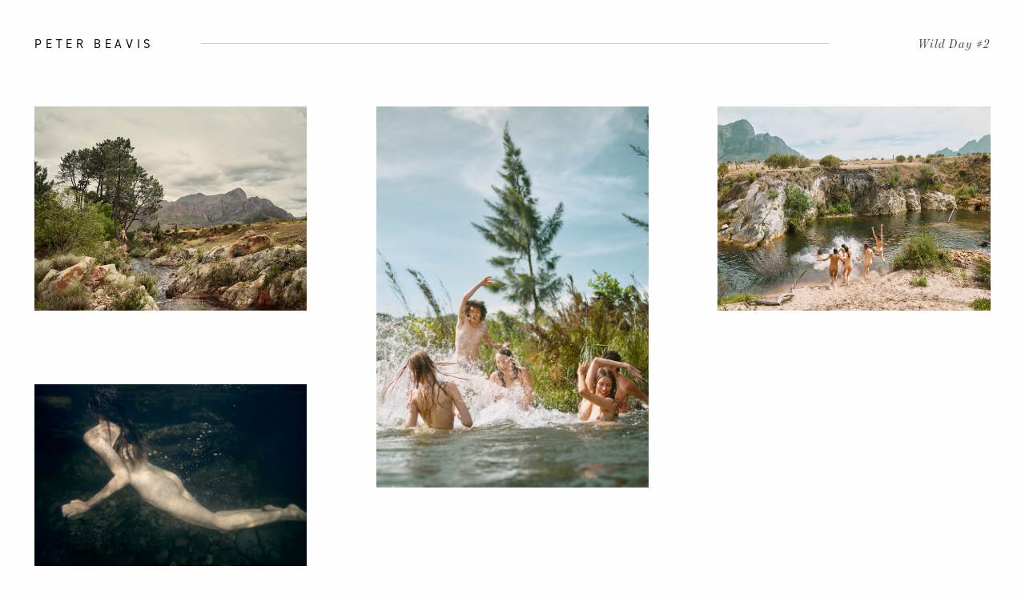

--- FILE ---
content_type: text/html; charset=UTF-8
request_url: https://www.peterbeavis.com/overview/wild-day-2/
body_size: 6451
content:
<!DOCTYPE HTML>
<!--[if IEMobile 7 ]><html class="no-js iem7" manifest="default.appcache?v=1"><![endif]-->
<!--[if lt IE 7 ]><html class="no-js ie6" lang="en"><![endif]-->
<!--[if IE 7 ]><html class="no-js ie7" lang="en"><![endif]-->
<!--[if IE 8 ]><html class="no-js ie8" lang="en"><![endif]-->
<!--[if (gte IE 9)|(gt IEMobile 7)|!(IEMobile)|!(IE)]><!-->
<html class="no-js" lang="en">
<!--<![endif]-->

<head>
	<title>Wild Day #2 - Peter Beavis</title>
	<meta charset="UTF-8" />
	<meta http-equiv="X-UA-Compatible" content="IE=edge,chrome=1">
	<meta name="viewport" content="width=device-width, initial-scale=1.0"><!-- Remove if you're not building a responsive site. (But then why would you do such a thing?) -->
	<link rel="pingback" href="https://www.peterbeavis.com/wp/xmlrpc.php" />

	<link rel="apple-touch-icon" sizes="180x180" href="https://www.peterbeavis.com/app/themes/stirtingale/assets/img/apple-touch-icon.png">
	<link rel="icon" type="image/png" href="https://www.peterbeavis.com/app/themes/stirtingale/assets/img/favicon-32x32.png" sizes="32x32">
	<link rel="icon" type="image/png" href="https://www.peterbeavis.com/app/themes/stirtingale/assets/img/favicon-16x16.png" sizes="16x16">
	<link rel="mask-icon" href="https://www.peterbeavis.com/app/themes/stirtingale/assets/img/safari-pinned-tab.svg" color="#111111">
	<meta name="theme-color" content="#111111">
	<!-- Google tag (gtag.js) -->
	<script async src="https://www.googletagmanager.com/gtag/js?id=G-KWMX177DWS"></script>
	<script>
		window.dataLayer = window.dataLayer || [];

		function gtag() {
			dataLayer.push(arguments);
		}
		gtag('js', new Date());

		gtag('config', 'G-KWMX177DWS');
	</script>
	<meta name='robots' content='index, follow, max-image-preview:large, max-snippet:-1, max-video-preview:-1' />

	<!-- This site is optimized with the Yoast SEO plugin v25.1 - https://yoast.com/wordpress/plugins/seo/ -->
	<link rel="canonical" href="https://www.peterbeavis.com/overview/wild-day-2/" />
	<meta property="og:locale" content="en_US" />
	<meta property="og:type" content="article" />
	<meta property="og:title" content="Wild Day #2 - Peter Beavis" />
	<meta property="og:url" content="https://www.peterbeavis.com/overview/wild-day-2/" />
	<meta property="og:site_name" content="Peter Beavis" />
	<meta property="article:published_time" content="2023-07-07T18:12:12+00:00" />
	<meta property="article:modified_time" content="2023-07-07T18:12:21+00:00" />
	<meta property="og:image" content="https://peterbeavis.b-cdn.net/2023/06/091106-capetwn-17-041-croprgb-714x1000.jpg" />
	<meta property="og:image:width" content="714" />
	<meta property="og:image:height" content="1000" />
	<meta property="og:image:type" content="image/jpeg" />
	<meta name="author" content="Jennifer Beavis" />
	<meta name="twitter:card" content="summary_large_image" />
	<script type="application/ld+json" class="yoast-schema-graph">{"@context":"https://schema.org","@graph":[{"@type":"WebPage","@id":"https://www.peterbeavis.com/overview/wild-day-2/","url":"https://www.peterbeavis.com/overview/wild-day-2/","name":"Wild Day #2 - Peter Beavis","isPartOf":{"@id":"https://www.peterbeavis.com/#website"},"primaryImageOfPage":{"@id":"https://www.peterbeavis.com/overview/wild-day-2/#primaryimage"},"image":{"@id":"https://www.peterbeavis.com/overview/wild-day-2/#primaryimage"},"thumbnailUrl":"https://peterbeavis.b-cdn.net/2023/06/091106-capetwn-17-041-croprgb.jpg","datePublished":"2023-07-07T18:12:12+00:00","dateModified":"2023-07-07T18:12:21+00:00","author":{"@id":"https://www.peterbeavis.com/#/schema/person/dc6c078064099fe8e2cd7322f6350d08"},"breadcrumb":{"@id":"https://www.peterbeavis.com/overview/wild-day-2/#breadcrumb"},"inLanguage":"en-US","potentialAction":[{"@type":"ReadAction","target":["https://www.peterbeavis.com/overview/wild-day-2/"]}]},{"@type":"ImageObject","inLanguage":"en-US","@id":"https://www.peterbeavis.com/overview/wild-day-2/#primaryimage","url":"https://peterbeavis.b-cdn.net/2023/06/091106-capetwn-17-041-croprgb.jpg","contentUrl":"https://peterbeavis.b-cdn.net/2023/06/091106-capetwn-17-041-croprgb.jpg","width":1786,"height":2500},{"@type":"BreadcrumbList","@id":"https://www.peterbeavis.com/overview/wild-day-2/#breadcrumb","itemListElement":[{"@type":"ListItem","position":1,"name":"Work","item":"https://www.peterbeavis.com/work/"},{"@type":"ListItem","position":2,"name":"Wild Day #2"}]},{"@type":"WebSite","@id":"https://www.peterbeavis.com/#website","url":"https://www.peterbeavis.com/","name":"Peter Beavis","description":"Photography","potentialAction":[{"@type":"SearchAction","target":{"@type":"EntryPoint","urlTemplate":"https://www.peterbeavis.com/?s={search_term_string}"},"query-input":{"@type":"PropertyValueSpecification","valueRequired":true,"valueName":"search_term_string"}}],"inLanguage":"en-US"},{"@type":"Person","@id":"https://www.peterbeavis.com/#/schema/person/dc6c078064099fe8e2cd7322f6350d08","name":"Jennifer Beavis","image":{"@type":"ImageObject","inLanguage":"en-US","@id":"https://www.peterbeavis.com/#/schema/person/image/","url":"https://secure.gravatar.com/avatar/2cd04cd14dfb36568821d5a11374a26627fc66acf8cb79602ba68e6497b10ca0?s=96&d=mm&r=g","contentUrl":"https://secure.gravatar.com/avatar/2cd04cd14dfb36568821d5a11374a26627fc66acf8cb79602ba68e6497b10ca0?s=96&d=mm&r=g","caption":"Jennifer Beavis"}}]}</script>
	<!-- / Yoast SEO plugin. -->


<link rel='dns-prefetch' href='//use.typekit.net' />
<style id='wp-img-auto-sizes-contain-inline-css' type='text/css'>
img:is([sizes=auto i],[sizes^="auto," i]){contain-intrinsic-size:3000px 1500px}
/*# sourceURL=wp-img-auto-sizes-contain-inline-css */
</style>
<style id='classic-theme-styles-inline-css' type='text/css'>
/*! This file is auto-generated */
.wp-block-button__link{color:#fff;background-color:#32373c;border-radius:9999px;box-shadow:none;text-decoration:none;padding:calc(.667em + 2px) calc(1.333em + 2px);font-size:1.125em}.wp-block-file__button{background:#32373c;color:#fff;text-decoration:none}
/*# sourceURL=/wp-includes/css/classic-themes.min.css */
</style>
<link rel='stylesheet' id='typekit-css' href='https://use.typekit.net/djy7tsi.css?ver=0.0.538' type='text/css' media='screen' />
<link rel='stylesheet' id='screen-css' href='https://www.peterbeavis.com/app/themes/stirtingale/assets/css/main.css?ver=0.0.538' type='text/css' media='screen' />
<script type="text/javascript" src="https://www.peterbeavis.com/app/themes/stirtingale/assets/js/site.min.js?ver=0.0.538" id="production-js"></script>
<style id='global-styles-inline-css' type='text/css'>
:root{--wp--preset--aspect-ratio--square: 1;--wp--preset--aspect-ratio--4-3: 4/3;--wp--preset--aspect-ratio--3-4: 3/4;--wp--preset--aspect-ratio--3-2: 3/2;--wp--preset--aspect-ratio--2-3: 2/3;--wp--preset--aspect-ratio--16-9: 16/9;--wp--preset--aspect-ratio--9-16: 9/16;--wp--preset--color--black: #000000;--wp--preset--color--cyan-bluish-gray: #abb8c3;--wp--preset--color--white: #ffffff;--wp--preset--color--pale-pink: #f78da7;--wp--preset--color--vivid-red: #cf2e2e;--wp--preset--color--luminous-vivid-orange: #ff6900;--wp--preset--color--luminous-vivid-amber: #fcb900;--wp--preset--color--light-green-cyan: #7bdcb5;--wp--preset--color--vivid-green-cyan: #00d084;--wp--preset--color--pale-cyan-blue: #8ed1fc;--wp--preset--color--vivid-cyan-blue: #0693e3;--wp--preset--color--vivid-purple: #9b51e0;--wp--preset--gradient--vivid-cyan-blue-to-vivid-purple: linear-gradient(135deg,rgb(6,147,227) 0%,rgb(155,81,224) 100%);--wp--preset--gradient--light-green-cyan-to-vivid-green-cyan: linear-gradient(135deg,rgb(122,220,180) 0%,rgb(0,208,130) 100%);--wp--preset--gradient--luminous-vivid-amber-to-luminous-vivid-orange: linear-gradient(135deg,rgb(252,185,0) 0%,rgb(255,105,0) 100%);--wp--preset--gradient--luminous-vivid-orange-to-vivid-red: linear-gradient(135deg,rgb(255,105,0) 0%,rgb(207,46,46) 100%);--wp--preset--gradient--very-light-gray-to-cyan-bluish-gray: linear-gradient(135deg,rgb(238,238,238) 0%,rgb(169,184,195) 100%);--wp--preset--gradient--cool-to-warm-spectrum: linear-gradient(135deg,rgb(74,234,220) 0%,rgb(151,120,209) 20%,rgb(207,42,186) 40%,rgb(238,44,130) 60%,rgb(251,105,98) 80%,rgb(254,248,76) 100%);--wp--preset--gradient--blush-light-purple: linear-gradient(135deg,rgb(255,206,236) 0%,rgb(152,150,240) 100%);--wp--preset--gradient--blush-bordeaux: linear-gradient(135deg,rgb(254,205,165) 0%,rgb(254,45,45) 50%,rgb(107,0,62) 100%);--wp--preset--gradient--luminous-dusk: linear-gradient(135deg,rgb(255,203,112) 0%,rgb(199,81,192) 50%,rgb(65,88,208) 100%);--wp--preset--gradient--pale-ocean: linear-gradient(135deg,rgb(255,245,203) 0%,rgb(182,227,212) 50%,rgb(51,167,181) 100%);--wp--preset--gradient--electric-grass: linear-gradient(135deg,rgb(202,248,128) 0%,rgb(113,206,126) 100%);--wp--preset--gradient--midnight: linear-gradient(135deg,rgb(2,3,129) 0%,rgb(40,116,252) 100%);--wp--preset--font-size--small: 13px;--wp--preset--font-size--medium: 20px;--wp--preset--font-size--large: 36px;--wp--preset--font-size--x-large: 42px;--wp--preset--spacing--20: 0.44rem;--wp--preset--spacing--30: 0.67rem;--wp--preset--spacing--40: 1rem;--wp--preset--spacing--50: 1.5rem;--wp--preset--spacing--60: 2.25rem;--wp--preset--spacing--70: 3.38rem;--wp--preset--spacing--80: 5.06rem;--wp--preset--shadow--natural: 6px 6px 9px rgba(0, 0, 0, 0.2);--wp--preset--shadow--deep: 12px 12px 50px rgba(0, 0, 0, 0.4);--wp--preset--shadow--sharp: 6px 6px 0px rgba(0, 0, 0, 0.2);--wp--preset--shadow--outlined: 6px 6px 0px -3px rgb(255, 255, 255), 6px 6px rgb(0, 0, 0);--wp--preset--shadow--crisp: 6px 6px 0px rgb(0, 0, 0);}:where(.is-layout-flex){gap: 0.5em;}:where(.is-layout-grid){gap: 0.5em;}body .is-layout-flex{display: flex;}.is-layout-flex{flex-wrap: wrap;align-items: center;}.is-layout-flex > :is(*, div){margin: 0;}body .is-layout-grid{display: grid;}.is-layout-grid > :is(*, div){margin: 0;}:where(.wp-block-columns.is-layout-flex){gap: 2em;}:where(.wp-block-columns.is-layout-grid){gap: 2em;}:where(.wp-block-post-template.is-layout-flex){gap: 1.25em;}:where(.wp-block-post-template.is-layout-grid){gap: 1.25em;}.has-black-color{color: var(--wp--preset--color--black) !important;}.has-cyan-bluish-gray-color{color: var(--wp--preset--color--cyan-bluish-gray) !important;}.has-white-color{color: var(--wp--preset--color--white) !important;}.has-pale-pink-color{color: var(--wp--preset--color--pale-pink) !important;}.has-vivid-red-color{color: var(--wp--preset--color--vivid-red) !important;}.has-luminous-vivid-orange-color{color: var(--wp--preset--color--luminous-vivid-orange) !important;}.has-luminous-vivid-amber-color{color: var(--wp--preset--color--luminous-vivid-amber) !important;}.has-light-green-cyan-color{color: var(--wp--preset--color--light-green-cyan) !important;}.has-vivid-green-cyan-color{color: var(--wp--preset--color--vivid-green-cyan) !important;}.has-pale-cyan-blue-color{color: var(--wp--preset--color--pale-cyan-blue) !important;}.has-vivid-cyan-blue-color{color: var(--wp--preset--color--vivid-cyan-blue) !important;}.has-vivid-purple-color{color: var(--wp--preset--color--vivid-purple) !important;}.has-black-background-color{background-color: var(--wp--preset--color--black) !important;}.has-cyan-bluish-gray-background-color{background-color: var(--wp--preset--color--cyan-bluish-gray) !important;}.has-white-background-color{background-color: var(--wp--preset--color--white) !important;}.has-pale-pink-background-color{background-color: var(--wp--preset--color--pale-pink) !important;}.has-vivid-red-background-color{background-color: var(--wp--preset--color--vivid-red) !important;}.has-luminous-vivid-orange-background-color{background-color: var(--wp--preset--color--luminous-vivid-orange) !important;}.has-luminous-vivid-amber-background-color{background-color: var(--wp--preset--color--luminous-vivid-amber) !important;}.has-light-green-cyan-background-color{background-color: var(--wp--preset--color--light-green-cyan) !important;}.has-vivid-green-cyan-background-color{background-color: var(--wp--preset--color--vivid-green-cyan) !important;}.has-pale-cyan-blue-background-color{background-color: var(--wp--preset--color--pale-cyan-blue) !important;}.has-vivid-cyan-blue-background-color{background-color: var(--wp--preset--color--vivid-cyan-blue) !important;}.has-vivid-purple-background-color{background-color: var(--wp--preset--color--vivid-purple) !important;}.has-black-border-color{border-color: var(--wp--preset--color--black) !important;}.has-cyan-bluish-gray-border-color{border-color: var(--wp--preset--color--cyan-bluish-gray) !important;}.has-white-border-color{border-color: var(--wp--preset--color--white) !important;}.has-pale-pink-border-color{border-color: var(--wp--preset--color--pale-pink) !important;}.has-vivid-red-border-color{border-color: var(--wp--preset--color--vivid-red) !important;}.has-luminous-vivid-orange-border-color{border-color: var(--wp--preset--color--luminous-vivid-orange) !important;}.has-luminous-vivid-amber-border-color{border-color: var(--wp--preset--color--luminous-vivid-amber) !important;}.has-light-green-cyan-border-color{border-color: var(--wp--preset--color--light-green-cyan) !important;}.has-vivid-green-cyan-border-color{border-color: var(--wp--preset--color--vivid-green-cyan) !important;}.has-pale-cyan-blue-border-color{border-color: var(--wp--preset--color--pale-cyan-blue) !important;}.has-vivid-cyan-blue-border-color{border-color: var(--wp--preset--color--vivid-cyan-blue) !important;}.has-vivid-purple-border-color{border-color: var(--wp--preset--color--vivid-purple) !important;}.has-vivid-cyan-blue-to-vivid-purple-gradient-background{background: var(--wp--preset--gradient--vivid-cyan-blue-to-vivid-purple) !important;}.has-light-green-cyan-to-vivid-green-cyan-gradient-background{background: var(--wp--preset--gradient--light-green-cyan-to-vivid-green-cyan) !important;}.has-luminous-vivid-amber-to-luminous-vivid-orange-gradient-background{background: var(--wp--preset--gradient--luminous-vivid-amber-to-luminous-vivid-orange) !important;}.has-luminous-vivid-orange-to-vivid-red-gradient-background{background: var(--wp--preset--gradient--luminous-vivid-orange-to-vivid-red) !important;}.has-very-light-gray-to-cyan-bluish-gray-gradient-background{background: var(--wp--preset--gradient--very-light-gray-to-cyan-bluish-gray) !important;}.has-cool-to-warm-spectrum-gradient-background{background: var(--wp--preset--gradient--cool-to-warm-spectrum) !important;}.has-blush-light-purple-gradient-background{background: var(--wp--preset--gradient--blush-light-purple) !important;}.has-blush-bordeaux-gradient-background{background: var(--wp--preset--gradient--blush-bordeaux) !important;}.has-luminous-dusk-gradient-background{background: var(--wp--preset--gradient--luminous-dusk) !important;}.has-pale-ocean-gradient-background{background: var(--wp--preset--gradient--pale-ocean) !important;}.has-electric-grass-gradient-background{background: var(--wp--preset--gradient--electric-grass) !important;}.has-midnight-gradient-background{background: var(--wp--preset--gradient--midnight) !important;}.has-small-font-size{font-size: var(--wp--preset--font-size--small) !important;}.has-medium-font-size{font-size: var(--wp--preset--font-size--medium) !important;}.has-large-font-size{font-size: var(--wp--preset--font-size--large) !important;}.has-x-large-font-size{font-size: var(--wp--preset--font-size--x-large) !important;}
/*# sourceURL=global-styles-inline-css */
</style>
</head>

<body class="wp-singular post-template-default single single-post postid-1404 single-format-standard wp-theme-stirtingale wild-day-2"><header id="primary" class="headroom headroom--pinned">
	<div class="grid-container">
		<div class="grid-x align-middle">
			<div class="logo cell small-6 medium-shrink">
				<a href="https://www.peterbeavis.com/work/">Peter Beavis</a>
			</div>
			<div class="break cell medium-up medium-auto">
				<hr>
			</div>
			<div class="title cell medium-up medium-shrink">
				<a href="https://www.peterbeavis.com/work/">
					<span class="title">Wild Day #2</span>
					<span class="return">Return to Work</span>
				</a>
			</div>
			<div class="small-only cell small-6 text-right burger">
				<button class="hamburger hamburger--collapse" type="button"><span class="hamburger-box"><span class="hamburger-inner"></span></span></button>
			</div>
		</div>
	</div>
</header>
<nav id="mobile">
	<div class="--inner"><ul id="menu-menu-1" class="menu"><li id="menu-item-32" class="menu-item menu-item-type-post_type menu-item-object-page current_page_parent menu-item-32"><a href="https://www.peterbeavis.com/work/">Work</a></li>
<li id="menu-item-33" class="menu-item menu-item-type-custom menu-item-object-custom menu-item-33"><a target="_blank" href="https://www.instagram.com/pete_beavis/">Instagram</a></li>
<li id="menu-item-30" class="menu-item menu-item-type-post_type menu-item-object-page menu-item-30"><a href="https://www.peterbeavis.com/info/">Info</a></li>
</ul></div>	<div class="--footer">
		<div class="grid-x grid-margin-x align-bottom">
			<div class="cell small-9">
				<p><a href="/cdn-cgi/l/email-protection#e09085948592a09085948592828581968993ce838f8d"><span class="__cf_email__" data-cfemail="a1d1c4d5c4d3e1d1c4d5c4d3c3c4c0d7c8d28fc2cecc">[email&#160;protected]</span></a><br />
<a href="tel:07860 758 861">+44 (0)7860 758 861</a><br />
<a href="https://www.instagram.com/pete_beavis/" target="_blank" rel="noopener">pete_beavis</a></p>
			</div>
		</div>
	</div>
</nav>

	<script data-cfasync="false" src="/cdn-cgi/scripts/5c5dd728/cloudflare-static/email-decode.min.js"></script><script type="application/ld+json">
		{
			"@context": "http://schema.org",
			"@type": "CreativeWork",
			"author": "Peter Beavis",
			"image": "https://peterbeavis.b-cdn.net/2023/06/091106-capetwn-17-041-croprgb-357x500.jpg",
			"name": "Wild Day #2"
		}
	</script>

			<div class="grid-container grid-container-thumbnails">
	<div class="grid-x isotope-container">
									<div data-id="image_1369" class='isotope-item thumbnail-item cell small-6 medium-4 spacer-item'>
																<div data-aos='fade-up' class="flex-image" style="padding-bottom:74.92%">
							
                        <img data-id="image_1369"  data-widths="[500,750,1000,1300,1999]" data-optimumx="1.75" data-sizes="auto" src="https://peterbeavis.b-cdn.net/2023/05/091110-capetwn-28-039-rt3d-1-13x10.jpg" data-srcset="https://peterbeavis.b-cdn.net/2023/05/091110-capetwn-28-039-rt3d-1-667x500.jpg 500w,https://peterbeavis.b-cdn.net/2023/05/091110-capetwn-28-039-rt3d-1-1001x750.jpg 750w,https://peterbeavis.b-cdn.net/2023/05/091110-capetwn-28-039-rt3d-1-1335x1000.jpg 1000w,https://peterbeavis.b-cdn.net/2023/05/091110-capetwn-28-039-rt3d-1-1735x1300.jpg 1300w,https://peterbeavis.b-cdn.net/2023/05/091110-capetwn-28-039-rt3d-1.jpg 1999w," alt="Peter Beavis - " class="lazyload" draggable="false" />
            

						</div>
									</div>
							<div data-id="image_1360" class='isotope-item thumbnail-item cell small-6 medium-4 '>
																<div data-aos='fade-up' class="flex-image" style="padding-bottom:139.97760358343%">
							
                        <img data-id="image_1360"  data-widths="[500,750,1000,1300,1999]" data-optimumx="1.75" data-sizes="auto" src="https://peterbeavis.b-cdn.net/2023/06/091106-capetwn-17-041-croprgb-7x10.jpg" data-srcset="https://peterbeavis.b-cdn.net/2023/06/091106-capetwn-17-041-croprgb-357x500.jpg 500w,https://peterbeavis.b-cdn.net/2023/06/091106-capetwn-17-041-croprgb-536x750.jpg 750w,https://peterbeavis.b-cdn.net/2023/06/091106-capetwn-17-041-croprgb-714x1000.jpg 1000w,https://peterbeavis.b-cdn.net/2023/06/091106-capetwn-17-041-croprgb-929x1300.jpg 1300w,https://peterbeavis.b-cdn.net/2023/06/091106-capetwn-17-041-croprgb-1428x1999.jpg 1999w," alt="Peter Beavis - " class="lazyload" draggable="false" />
            

						</div>
									</div>
							<div data-id="image_1359" class='isotope-item thumbnail-item cell small-6 medium-4 '>
																<div data-aos='fade-up' class="flex-image" style="padding-bottom:74.940047961631%">
							
                        <img data-id="image_1359"  data-widths="[500,750,1000,1300,1999]" data-optimumx="1.75" data-sizes="auto" src="https://peterbeavis.b-cdn.net/2023/06/091106-capetwn-16-030-rgb-13x10.jpg" data-srcset="https://peterbeavis.b-cdn.net/2023/06/091106-capetwn-16-030-rgb-667x500.jpg 500w,https://peterbeavis.b-cdn.net/2023/06/091106-capetwn-16-030-rgb-1001x750.jpg 750w,https://peterbeavis.b-cdn.net/2023/06/091106-capetwn-16-030-rgb-1334x1000.jpg 1000w,https://peterbeavis.b-cdn.net/2023/06/091106-capetwn-16-030-rgb-1735x1300.jpg 1300w,https://peterbeavis.b-cdn.net/2023/06/091106-capetwn-16-030-rgb-2667x1999.jpg 1999w," alt="Peter Beavis - " class="lazyload" draggable="false" />
            

						</div>
									</div>
							<div data-id="image_1368" class='isotope-item thumbnail-item cell small-6 medium-4 '>
																<div data-aos='fade-up' class="flex-image" style="padding-bottom:66.68%">
							
                        <img data-id="image_1368"  data-widths="[500,750,1000,1300,1999]" data-optimumx="1.75" data-sizes="auto" src="https://peterbeavis.b-cdn.net/2023/05/091106-capetwn-18-409-3d-1-15x10.jpg" data-srcset="https://peterbeavis.b-cdn.net/2023/05/091106-capetwn-18-409-3d-1-750x500.jpg 500w,https://peterbeavis.b-cdn.net/2023/05/091106-capetwn-18-409-3d-1-1125x750.jpg 750w,https://peterbeavis.b-cdn.net/2023/05/091106-capetwn-18-409-3d-1-1500x1000.jpg 1000w,https://peterbeavis.b-cdn.net/2023/05/091106-capetwn-18-409-3d-1-1950x1300.jpg 1300w,https://peterbeavis.b-cdn.net/2023/05/091106-capetwn-18-409-3d-1.jpg 1999w," alt="Peter Beavis - " class="lazyload" draggable="false" />
            

						</div>
									</div>
					
	</div>
</div>		<div id="gallery">
	<div id="cursor"><img src="https://www.peterbeavis.com/app/themes/stirtingale/assets/img/icon-white.png" alt="Peter Beavis" class="icon">
	</div>
	
		<div class="navigation title navigation-top">
			<ul class='primary-menu'>
				<li class="title">
					Wild Day #2				</li>
				<li class="close">
					<svg width="20px" height="20px" viewBox="0 0 20 20" version="1.1" xmlns="http://www.w3.org/2000/svg" xmlns:xlink="http://www.w3.org/1999/xlink">
						<g id="close" stroke="none" stroke-width="1" fill="none" fill-rule="evenodd">
							<g id="SINGLE-GALLERY-OPEN" transform="translate(-1876.000000, -22.000000)" fill="#000000">
								<polygon id="Path" points="1886 31.3572727 1895.35727 22 1896 22.6427273 1886.64273 32 1896 41.3572727 1895.35727 42 1886 32.6427273 1876.64273 42 1876 41.3572727 1885.35727 32 1876 22.6427273 1876.64273 22">
								</polygon>
							</g>
						</g>
					</svg>
				</li>
			</ul>
		</div>
		<div class="navigation navigation-middle medium-up">
			<ul class='primary-menu'>
				<li>
					<a href="https://www.peterbeavis.com/work/">All Projects</a>
				</li>
			</ul>
		</div>
		<div class="navigation navigation-bottom">
			<ul class='primary-menu'>
				<li class='fullscreen medium-up'>
					<a href="#!" class='medium-up fullscreen-toggle'>
						<span class="open"><svg xmlns="http://www.w3.org/2000/svg" width="24" height="24" viewBox="0 0 24 24">
								<path d="M24 9h-2v-5h-7v-2h9v7zm-9 13v-2h7v-5h2v7h-9zm-15-7h2v5h7v2h-9v-7zm9-13v2h-7v5h-2v-7h9z" />
							</svg></span>
						<span class="close hide"><svg xmlns="http://www.w3.org/2000/svg" width="24" height="24" viewBox="0 0 24 24">
								<path d="M15 2h2v5h7v2h-9v-7zm9 13v2h-7v5h-2v-7h9zm-15 7h-2v-5h-7v-2h9v7zm-9-13v-2h7v-5h2v7h-9z" />
							</svg></span>
					</a>
					<div id="caption"></div>
					<div id="description"></div>

				</li>
				<li class="next-project">
															<a href="https://www.peterbeavis.com/overview/football-2" class='cta'><span>Next Project</span>
						<svg width="16px" height="20px" viewBox="0 0 16 20" version="1.1" xmlns="http://www.w3.org/2000/svg" xmlns:xlink="http://www.w3.org/1999/xlink">
							<g id="Page-1" stroke="none" stroke-width="1" fill="none" fill-rule="evenodd">
								<g id="SINGLE-GALLERY-OPEN" transform="translate(-1883.000000, -1033.000000)" fill="#000000">
									<polygon id="Path" points="1883 1033.62917 1897.18487 1043 1883 1052.34917 1883.61086 1053 1898.78947 1043 1883.60099 1033">
									</polygon>
								</g>
							</g>
						</svg></a>
				</li>
			</ul>
		</div>

		<div id="slideshow" class="cycle-slideshow" data-cycle-slides=">div.slide" data-cycle-timeout="0" data-cycle-fx="fade" data-cycle-speed="350" data-cycle-next=".next" data-cycle-prev=".prev" data-cycle-log="false" data-cycle-swipe="true" data-cycle-auto-height="false" data-cycle-caption="#caption" data-cycle-caption-template="{{cycleCaption}}" data-cycle-overlay="#description" data-cycle-overlay-template="{{cycleDescription}}">

			
				<div class="nav-inner next"></div>
				<div class="nav-inner prev"></div>

			
						<div class="slide init" data-cycle-caption="" data-cycle-description="">
			
							
                        <img data-id="image_1369"  data-widths="[500,750,1000,1300,1999]" data-optimumx="1.75" data-sizes="auto" src="https://peterbeavis.b-cdn.net/2023/05/091110-capetwn-28-039-rt3d-1-13x10.jpg" data-srcset="https://peterbeavis.b-cdn.net/2023/05/091110-capetwn-28-039-rt3d-1-667x500.jpg 500w,https://peterbeavis.b-cdn.net/2023/05/091110-capetwn-28-039-rt3d-1-1001x750.jpg 750w,https://peterbeavis.b-cdn.net/2023/05/091110-capetwn-28-039-rt3d-1-1335x1000.jpg 1000w,https://peterbeavis.b-cdn.net/2023/05/091110-capetwn-28-039-rt3d-1-1735x1300.jpg 1300w,https://peterbeavis.b-cdn.net/2023/05/091110-capetwn-28-039-rt3d-1.jpg 1999w," alt="Peter Beavis - " class="lazyload" draggable="false" />
            

			
						</div>
									<div class="slide " data-cycle-caption="" data-cycle-description="">
			
							
                        <img data-id="image_1360"  data-widths="[500,750,1000,1300,1999]" data-optimumx="1.75" data-sizes="auto" src="https://peterbeavis.b-cdn.net/2023/06/091106-capetwn-17-041-croprgb-7x10.jpg" data-srcset="https://peterbeavis.b-cdn.net/2023/06/091106-capetwn-17-041-croprgb-357x500.jpg 500w,https://peterbeavis.b-cdn.net/2023/06/091106-capetwn-17-041-croprgb-536x750.jpg 750w,https://peterbeavis.b-cdn.net/2023/06/091106-capetwn-17-041-croprgb-714x1000.jpg 1000w,https://peterbeavis.b-cdn.net/2023/06/091106-capetwn-17-041-croprgb-929x1300.jpg 1300w,https://peterbeavis.b-cdn.net/2023/06/091106-capetwn-17-041-croprgb-1428x1999.jpg 1999w," alt="Peter Beavis - " class="lazyload" draggable="false" />
            

<!-- pair start -->			
									
<!-- close as not portrait -->
		</div>
		
<!-- pair end -->
				<div class="slide " data-cycle-caption="" data-cycle-description="">
		
							
                        <img data-id="image_1359"  data-widths="[500,750,1000,1300,1999]" data-optimumx="1.75" data-sizes="auto" src="https://peterbeavis.b-cdn.net/2023/06/091106-capetwn-16-030-rgb-13x10.jpg" data-srcset="https://peterbeavis.b-cdn.net/2023/06/091106-capetwn-16-030-rgb-667x500.jpg 500w,https://peterbeavis.b-cdn.net/2023/06/091106-capetwn-16-030-rgb-1001x750.jpg 750w,https://peterbeavis.b-cdn.net/2023/06/091106-capetwn-16-030-rgb-1334x1000.jpg 1000w,https://peterbeavis.b-cdn.net/2023/06/091106-capetwn-16-030-rgb-1735x1300.jpg 1300w,https://peterbeavis.b-cdn.net/2023/06/091106-capetwn-16-030-rgb-2667x1999.jpg 1999w," alt="Peter Beavis - " class="lazyload" draggable="false" />
            

			
						</div>
									<div class="slide " data-cycle-caption="" data-cycle-description="">
			
							
                        <img data-id="image_1368"  data-widths="[500,750,1000,1300,1999]" data-optimumx="1.75" data-sizes="auto" src="https://peterbeavis.b-cdn.net/2023/05/091106-capetwn-18-409-3d-1-15x10.jpg" data-srcset="https://peterbeavis.b-cdn.net/2023/05/091106-capetwn-18-409-3d-1-750x500.jpg 500w,https://peterbeavis.b-cdn.net/2023/05/091106-capetwn-18-409-3d-1-1125x750.jpg 750w,https://peterbeavis.b-cdn.net/2023/05/091106-capetwn-18-409-3d-1-1500x1000.jpg 1000w,https://peterbeavis.b-cdn.net/2023/05/091106-capetwn-18-409-3d-1-1950x1300.jpg 1300w,https://peterbeavis.b-cdn.net/2023/05/091106-capetwn-18-409-3d-1.jpg 1999w," alt="Peter Beavis - " class="lazyload" draggable="false" />
            

			
						</div>
								</div>

	</div>
</div>
	
	<footer>
		<div class="grid-container">
			<div class="grid-x">
				<div class="cell small-12 medium-4">
					<p>
						&copy; 2026 Peter Beavis. All rights reserved.
						<br>
						Design <a href="http://www.stirtingale.com" target="_blank" title="creatice web design">Stirtingale</a>. <a href="https://www.peterbeavis.com/privacy-policy/">Privacy Policy</a>
					</p>
				</div>
			</div>
		</div>
	</footer><script type="speculationrules">
{"prefetch":[{"source":"document","where":{"and":[{"href_matches":"/*"},{"not":{"href_matches":["/wp/wp-*.php","/wp/wp-admin/*","/*","/app/*","/app/plugins/*","/app/themes/stirtingale/*","/*\\?(.+)"]}},{"not":{"selector_matches":"a[rel~=\"nofollow\"]"}},{"not":{"selector_matches":".no-prefetch, .no-prefetch a"}}]},"eagerness":"conservative"}]}
</script>
<script defer src="https://static.cloudflareinsights.com/beacon.min.js/vcd15cbe7772f49c399c6a5babf22c1241717689176015" integrity="sha512-ZpsOmlRQV6y907TI0dKBHq9Md29nnaEIPlkf84rnaERnq6zvWvPUqr2ft8M1aS28oN72PdrCzSjY4U6VaAw1EQ==" data-cf-beacon='{"version":"2024.11.0","token":"c78153a324c04e47a424694f993c8737","r":1,"server_timing":{"name":{"cfCacheStatus":true,"cfEdge":true,"cfExtPri":true,"cfL4":true,"cfOrigin":true,"cfSpeedBrain":true},"location_startswith":null}}' crossorigin="anonymous"></script>
</body>

</html>

<!-- Page cached by LiteSpeed Cache 7.1 on 2026-01-20 10:38:53 -->